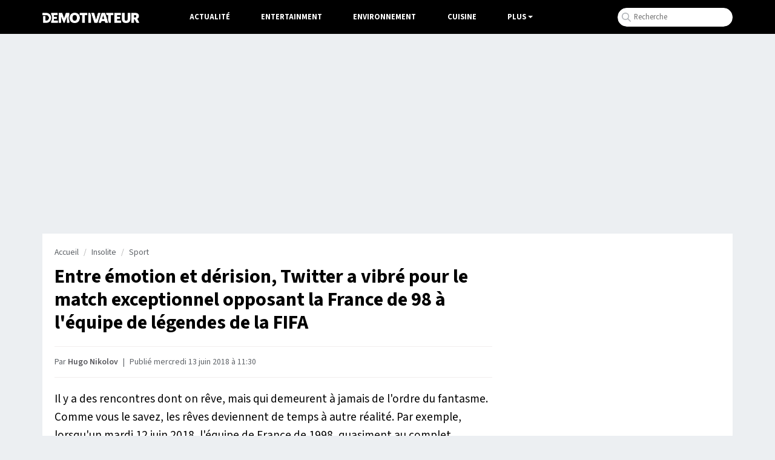

--- FILE ---
content_type: text/html; charset=UTF-8
request_url: https://www.demotivateur.fr/article/entre-emotion-et-derision-twitter-a-vibre-pour-le-match-exceptionnel-opposant-la-france-de-98-a-l-equipe-de-legendes-de-la-fifa-13708
body_size: 18661
content:
<!doctype html>
<html lang="fr">
  <head>
    <meta charset="utf-8">
    <meta name="viewport" content="width=device-width, initial-scale=1, shrink-to-fit=no">
    <meta name="robots" content="index, follow, max-image-preview:large, max-snippet:-1, max-video-preview:-1">
    <title>Entre émotion et dérision, Twitter a vibré pour le match exceptionnel opposant la France de 98 à l'équipe de légendes de la FIFA</title>
    <meta name="author" content="Demotivateur">
    <meta name="country" content="France">
    <meta name="description" content="Il y a des rencontres dont on rêve, mais qui demeurent à jamais de l'ordre du fantasme. Comme vous le savez, les rêves deviennent de temps à autre réalité....">
    <meta property="og:site_name" content="Demotivateur">
    <meta property="og:title" content="Entre émotion et dérision, Twitter a vibré pour le match exceptionnel opposant la France de 98 à l'équipe de légendes de la FIFA">
    <meta property="og:url" content="https://www.demotivateur.fr/article/entre-emotion-et-derision-twitter-a-vibre-pour-le-match-exceptionnel-opposant-la-france-de-98-a-l-equipe-de-legendes-de-la-fifa-13708">
    <meta property="og:description" content="Il y a des rencontres dont on rêve, mais qui demeurent à jamais de l'ordre du fantasme. Comme vous le savez, les rêves deviennent de temps à autre réalité....">
    <meta property="og:image" content="https://www.demotivateur.fr/images-buzz/cover/6609719535b20e249a0f90_cover-alt3.jpg">
    <meta property="og:locale" content="fr_FR" />
    <meta name="twitter:card" content="summary_large_image">
    <meta name="twitter:site" content="@demotivateur">
    <meta name="twitter:title" content="Entre émotion et dérision, Twitter a vibré pour le match exceptionnel opposant la France de 98 à l'équipe de légendes de la FIFA">
    <meta name="twitter:description" content="Il y a des rencontres dont on rêve, mais qui demeurent à jamais de l'ordre du fantasme. Comme vous le savez, les rêves deviennent de temps à autre réalité....">
    <meta name="twitter:image" content="https://www.demotivateur.fr/images-buzz/cover/6609719535b20e249a0f90_cover-alt3.jpg">
    <link rel="icon" type="image/ico" href="/img/favicon/favicon.ico">
    <link rel="icon" type="image/png" sizes="32x32" href="/img/favicon/favicon-32x32.png">
    <link rel="icon" type="image/png" sizes="16x16" href="/img/favicon/favicon-16x16.png">
    <link rel="apple-touch-icon" type="image/png" sizes="180x180" href="/img/apple-touch.png">
    <meta name="bsi" content="134559976793"/>
            <link rel="canonical" href="https://www.demotivateur.fr/article/entre-emotion-et-derision-twitter-a-vibre-pour-le-match-exceptionnel-opposant-la-france-de-98-a-l-equipe-de-legendes-de-la-fifa-13708">    <link type="application/rss+xml" href="https://www.demotivateur.fr/news.rss" title="Demotivateur - Dernières news" rel="alternate">
<!-- Fonts early (HTTP/2 friendly) -->
  <link rel="preload" as="font" href="/google_fonts/nwpStKy2OAdR1K-IwhWudF-R3w8aZejf5Hc.woff2" type="font/woff2" crossorigin>
<link rel="preconnect" href="https://static.fastcmp.com" crossorigin>
<link rel="preconnect" href="https://sdk.mrf.io" crossorigin>
  <script data-cfasync="false">
  window.FAST_CMP_OPTIONS = {
    publisherName: 'Demotivateur',
    domainUid: '2881e1e0-1a0e-5a2b-80bf-7016b63a1967',
    countryCode: 'FR',
    policyUrl: 'https://www.demotivateur.fr/politique-de-confidentialite',
    displaySynchronous: false,
    customOpener: false,
    bootstrap: { excludedIABVendors: [], excludedGoogleVendors: [] },
    translations: {
      fr: {
        buttons: {
          accept: 'Fermer et Accepter',
        }
      },
    },
    publisherLogo: function (dom) {
      return dom.createElement('svg', {
        fill: 'none',
        viewBox: '0 0 400 41.611',
        height: '24px',
        children: [
          dom.createElement('path', {
            fill: '#000',
            d: 'M.503.39C.227.668 0 2.93 0 5.417v4.521l9.228.233c10.375.261 12.581 1.015 15.494 5.302 4.558 6.707-1.943 17.103-9.986 15.968-1.638-.231-1.651-.29-1.984-9.293l-.336-9.061H3.02v28.188l9.061-.051c10.56-.06 13.491-.988 18.293-5.793 10.25-10.255 7.585-26.497-5.398-32.893C20.51.338 2.161-1.273.503.39m35.906.047c-1.29.532-.999 5.341.5 8.281 3.296 6.461 3.267 17.1-.065 23.632-.918 1.798-1.279 3.631-1.141 5.779l.203 3.146h28.188v-9.396l-8.222-.188-8.221-.189v-6.67h12.752V16.107H47.651V10.11l7.886-.189 7.886-.189V.336L50.336.214C43.138.147 36.871.247 36.409.437m30.338.41c-.179.465-.245 9.752-.147 20.637l.179 19.791h10.738l.335-10.979.336-10.979 4.26 10.447c6.571 16.117 7.284 16.14 13.657.437l4.494-11.073.204 11.073.204 11.074h10.738l.2-3.448c.127-2.182-.305-4.948-1.174-7.529-1.868-5.544-1.867-13.496.002-18.491.953-2.548 1.314-4.879 1.174-7.576l-.202-3.895-7.115-.19C96.106-.081 97.072-.97 92.755 11.074c-1.862 5.192-3.538 8.945-3.748 8.389-.209-.554-1.757-4.921-3.44-9.705S82.139.825 81.69.54c-1.442-.916-14.577-.646-14.943.307m58.303.252c-15.874 5.625-17.374 30.527-2.31 38.326 16.602 8.594 35.055-4.718 31.7-22.868-2.375-12.849-16.213-20.127-29.39-15.458m29.101-.664c-.253.253-.46 2.524-.46 5.046v4.586h10.043l.18 15.604.18 15.604H175.503l.18-15.575.181-15.575 4.853-.197 4.853-.196V.336l-15.48-.18c-8.514-.099-15.687.027-15.939.279m34.756.379c-.185.484-.257 9.785-.159 20.67l.178 19.791h12.081l.18-15.159c.179-15.054.167-15.196-1.678-20.47l-1.858-5.31-4.203-.2c-2.995-.143-4.301.052-4.541.678m13.22.055c-.534.644.972 6.011 5.791 20.638l6.512 19.768 6.04.171c7.836.222 6.674 1.923 13.677-20.035C241.636-2.068 241.588 0 234.637 0c-5.103 0-5.318.331-9.164 14.094-1.908 6.829-3.534 12.489-3.614 12.577-.08.089-1.739-5.498-3.686-12.416-1.994-7.082-4.008-12.944-4.609-13.416-1.46-1.146-10.48-1.122-11.437.03m41.911.641c-.528.831-2.668 7.097-4.757 13.926-2.089 6.829-4.72 15.245-5.849 18.702-2.38 7.294-2.307 7.447 3.594 7.462 5.213.015 5.708-.288 6.682-4.092l.853-3.325 6.38.19 6.38.191.702 2.686c1.112 4.254 1.284 4.361 7.035 4.361 6.337 0 7.092-.574 5.78-4.394-.502-1.459-3.085-9.751-5.742-18.425-2.656-8.675-5.259-16.451-5.784-17.282-1.459-2.31-13.806-2.31-15.274 0m19.106-.896c-.813.521-.791 1.164.152 4.478 1.255 4.412 1.833 4.951 5.328 4.965l2.517.01v10.131c0 16.255 2.1 21.638 8.302 21.277l3.443-.2.18-15.575.18-15.575 4.854-.197 4.853-.196V.336l-14.43-.165c-7.936-.091-14.856.109-15.379.443m33.81.219c-.182.473-.25 9.766-.152 20.651l.178 19.791h28.188v-9.396l-8.222-.188-8.221-.189V25.503h5.314c7.428 0 7.438-.006 7.438-5.105v-4.291h-12.752V10.11l7.886-.189 7.886-.189V.336L310.89.154c-10.582-.141-13.679.009-13.936.679m30.819.137c-.973 2.537.129 28.859 1.322 31.58 2.896 6.604 7.343 9.031 16.543 9.031 14.943 0 18.277-5.172 17.967-27.877L363.423.336h-11.41l-.335 14.319-.336 14.32-1.883 1.62c-2.265 1.949-5.116 2.081-7.271.338-1.557-1.259-1.59-1.534-1.92-15.939L339.933.336l-5.884-.195c-4.776-.157-5.957-.001-6.276.829m39.509-.526c-1.306.528-1.205 39.356.106 40.444.585.486 2.817.709 5.872.586l4.928-.199.335-7.047c.428-8.974 1.087-9.051 5.749-.671 4.767 8.567 4.217 8.142 10.243 7.913 6.638-.251 6.711-.713 1.571-9.926l-3.931-7.047 1.915-1.169c6.671-4.069 6.298-15.724-.654-20.409-3.643-2.455-21.899-4.183-26.134-2.475M139.078 11.923c3.234 3.234 3.961 10.753 1.508 15.595-3.185 6.286-11.555 6.162-14.45-.214-5.085-11.2 5.063-23.26 12.942-15.381m247.116-.801c3.411 3.411-1.328 8.921-6.313 7.339-1.363-.432-2.088-6.768-.91-7.946.891-.891 6.168-.447 7.223.607m-133.643 6.16a1983.4 1983.4 0 0 0 1.569 6.04c.376 1.421.197 1.51-3.035 1.51-4.011 0-3.869.478-1.952-6.543 1.828-6.693 1.94-6.726 3.418-1.007',
          }, 'http://www.w3.org/2000/svg'),
        ],
      }, 'http://www.w3.org/2000/svg')
    },
  };

  (function(){var e={617:function(e){window.FAST_CMP_T0=Date.now();window.FAST_CMP_QUEUE={};window.FAST_CMP_QUEUE_ID=0;function a(){var e=Array.prototype.slice.call(arguments);if(!e.length)return Object.values(window.FAST_CMP_QUEUE);else if("ping"===e[0]){if("function"===typeof e[2])e[2]({cmpLoaded:false,cmpStatus:"stub",apiVersion:"2.0",cmpId:parseInt("388",10)})}else window.FAST_CMP_QUEUE[window.FAST_CMP_QUEUE_ID++]=e}e.exports={name:"light",handler:a}}};var a={};function t(r){var n=a[r];if(void 0!==n)return n.exports;var i=a[r]={exports:{}};e[r](i,i.exports,t);return i.exports}var r={};!function(){var e=t(617);var a="__tcfapiLocator";var r=window;var n=r;var i;function o(){var e=r.document;var t=!!r.frames[a];if(!t)if(e.body){var n=e.createElement("iframe");n.style.cssText="display:none";n.name=a;e.body.appendChild(n)}else setTimeout(o,5);return!t}function s(e){var a="string"===typeof e.data;var t={};if(a)try{t=JSON.parse(e.data)}catch(e){}else t=e.data;var r="object"===typeof t?t.__tcfapiCall:null;if(r)window.__tcfapi(r.command,r.version,(function(t,n){var i={__tcfapiReturn:{returnValue:t,success:n,callId:r.callId}};if(e&&e.source&&e.source.postMessage)e.source.postMessage(a?JSON.stringify(i):i,"*")}),r.parameter)}while(n){try{if(n.frames[a]){i=n;break}}catch(e){}if(n===r.top)break;n=n.parent}if("custom"!==r.FAST_CMP_HANDLER)if(!i){o();r.__tcfapi=e.handler;r.FAST_CMP_HANDLER=e.name;r.addEventListener("message",s,false)}else{r.__tcfapi=e.handler;r.FAST_CMP_HANDLER=e.name}}()})();
</script>
<script data-cfasync="false">
(function(){var e=!1;function n(){if(e)return;e=!0;var n=document.createElement("script");n.src="https://static.fastcmp.com/fast-cmp-stub.js",n.async=!0,n.setAttribute("data-cfasync","false"),document.head.appendChild(n)}"loading"===document.readyState?document.addEventListener("DOMContentLoaded",n,{once:!0}):setTimeout(n,0),["pointerdown","keydown","touchstart","scroll","wheel"].forEach(function(e){window.addEventListener(e,n,{once:!0,passive:!0})}),setTimeout(n,2e3)})();
</script>



<!-- CSS: non-blocking load (swap), with noscript fallback -->
  <link rel="preload" href="/style/css.css?v232" as="style">
  <link rel="stylesheet" href="/style/css.css?v232">

<script type="08df6b2e6442b7a2dc69ba76-text/javascript">
/* /assets/js/defer-flashbid-on-scroll-or-touch.js */
(function deferFlashbid() {
  let done = false;
  const opts = { passive: true, once: true };

  function finish() {
    if (done) return;
    done = true;
    window.removeEventListener('scroll', onTrigger, opts);
    window.removeEventListener('touchstart', onTrigger, opts);

    // Queue config so the vendor picks it up immediately.
    window._hbdbrk = window._hbdbrk || [];
    window._hbdbrk.push(['_vars', {
  page_type: 'article',
  custom1: 'Hugo Nikolov',
  custom2: ''
    }]);

    const s = document.createElement('script');
    s.src = 'https://www.flashb.id/boot/501a584f-bb33-5b7e-96f6-a40f14ce891e.js';
    s.async = true;
    document.head.appendChild(s);
    // 2. Load the second script (viously.com)
    const s2 = document.createElement('script');
    s2.id = 'xieg6Sie';
    s2.src = 'https://cdn.viously.com/js/sdk/boot.js';
    s2.async = true;
    document.head.appendChild(s2);
  }

  function onTrigger() { finish(); }

  window.addEventListener('scroll', onTrigger, opts);
  window.addEventListener('touchstart', onTrigger, opts);
})();
</script>
<script type="08df6b2e6442b7a2dc69ba76-text/javascript">
function displayMenu(t){document.getElementById("navbarNav").classList.toggle("show")}function displayMenu2(t){document.getElementById("testi").classList.toggle("show")}
</script>
<style>
div[data-actirise-slot=aside-bottom-desktop]{display:none}div[data-actirise-slot=aside-desktop],div[data-actirise-slot=top-content]{display:none;margin:10px auto}@media screen and (max-width:480px){div[data-actirise-slot=top-content].device-mobile{display:flex!important;width:100%;min-height:620px}}@media screen and (min-width:481px) and (max-width:769px){div[data-actirise-slot=aside-desktop].device-tablet,div[data-actirise-slot=top-content].device-tablet{display:flex!important;width:100%;min-height:620px}}div[data-actirise-slot=top-page]{display:none;margin:0 auto}@media screen and (min-width:770px){div[data-actirise-slot=aside-desktop].device-desktop,div[data-actirise-slot=aside-bottom-desktop].device-desktop{display:flex!important;width:100%;min-height:620px}div[data-actirise-slot=top-page].device-desktop{display:flex!important;width:100%;min-height:250px;margin-bottom:40px}}
</style>
<!-- Google tag (gtag.js) -->
<script async src="https://www.googletagmanager.com/gtag/js?id=G-3X1MS8SQM8" type="08df6b2e6442b7a2dc69ba76-text/javascript"></script>
<script type="08df6b2e6442b7a2dc69ba76-text/javascript">
  window.dataLayer = window.dataLayer || [];
  function gtag(){ dataLayer.push(arguments); }
  gtag('js', new Date());
  gtag('config', 'G-3X1MS8SQM8');
</script>

<script type="application/ld+json">
    {
      "@context": "https://schema.org",
      "@type": "WebSite",
      "name": "Demotivateur : actualité, divertissement...",
      "url": "https://www.demotivateur.fr",
      "image": "https://www.demotivateur.fr/img/logodemoshema.jpg",
                        "publisher": {
                "@type": "Organization",
                "name": "Demotivateur"
            },
      "sameAs": [
        "https://www.facebook.com/demotivateur",
        "https://www.instagram.com/demotivateur",
        "https://www.linkedin.com/company/demotivateur",
        "https://x.com/Demotivateur"
      ]
    }
</script>
</head>
<body>
    <nav class="navbar fixed-top navbar-expand-lg navbar-dark bg-light">
    <div class="container d-flex justify-content-between">
      <button class="navbar-toggler" type="button" onclick="if (!window.__cfRLUnblockHandlers) return false; displayMenu(event)" aria-label="Hamburger Menu" data-cf-modified-08df6b2e6442b7a2dc69ba76-="">
        <span class="navbar-toggler-icon"></span>
      </button>
      <a class="navbar-brand" href="/"><img width="160" height="17" src="/img/demo_logo.png" alt="Demotivateur"><span class="header-main-logo-name">Demotivateur</span></a>
      <div class="collapse navbar-collapse" id="navbarNav">
        <ul class="navbar-nav nav-center">
          <li class="nav-item ">
            <a class="nav-link" href="/actualite">Actualité</a>
          </li>
          <li class="nav-item ">
            <a class="nav-link" href="/entertainment">Entertainment</a>
          </li>
          <li class="nav-item ">
            <a class="nav-link" href="/environnement">Environnement</a>
          </li>
          <li class="nav-item">
            <a class="nav-link" href="/food">Cuisine</a>
          </li>
            <li class="nav-item dropdown">
              <span class="nav-link dropdown-toggle" onclick="if (!window.__cfRLUnblockHandlers) return false; displayMenu2(event)" style="color:#fff;cursor:pointer;" data-cf-modified-08df6b2e6442b7a2dc69ba76-="">Plus</span>
             <ul class="dropdown-menu multi-column columns-2" id="testi">
              <div class="container" style="max-width:800px;padding-bottom: 20px;">
              	<div class="titre-menu" style="color:#000;">Thématiques</div>
                <div class="row">
                  <div class="col-sm-4">
                    <ul class="multi-column-dropdown bright">
                      <li><a href="/animaux">Animaux</a></li>
                      <li><a href="/astrologie">Astrologie</a></li>
                      <li><a href="/maison">Maison - Décoration</a></li>
                      <li><a href="/bons-plans">Bons Plans</a></li>
                      <li><a href="/art-photographie">Art & Photographie</a></li>
                      <li><a href="/insolite">Insolite</a></li>
                    </ul>
                  </div>
                  <div class="col-sm-4">
                    <ul class="multi-column-dropdown bright">
                      <li><a href="/cadeau">Idées cadeaux</a></li>
                      <li><a href="/lifestyle">Lifestyle</a></li>
                      <li><a href="/quiz">Quiz</a></li>
                      <li><a href="/sante">Santé</a></li>
                      <li><a href="/sciences">Sciences</a></li>
                      <li><a href="/sport">Sport</a></li>
                    </ul>
                  </div>
                  <div class="col-sm-4">
                    <ul class="multi-column-dropdown">
                      <li><a href="/high-tech">High-Tech</a></li>
                      <li><a href="/top">Top articles</a></li>
                      <li><a href="/vie-pratique">Vie Pratique</a></li>
                      <li><a href="/voyage">Voyage</a></li>
                    </ul>
                  </div>
                </div>
              </div>
              </ul>
            </li>
        </ul>
<ul class="navbar-nav ml-auto">
          <li class="nav-item">
            <div class="input-group">
              <form class="search-container" autocomplete="off" action="/recherche.php" method="POST" id="rec">
              <input type="text" name="s" class="form-control rechercheDemo" placeholder="Recherche" maxlength="100" id="recloc">
              <input type="hidden" name="tokken" value="2c7d9ae7ac66cee7a8ebbbccda965cea">
              </form>
              <script type="08df6b2e6442b7a2dc69ba76-text/javascript">const form=document.getElementById("rec");form.addEventListener("submit",function(b){function a(b){b.preventDefault(),console.log("Form submitted"),form.removeEventListener("submit",a),form.addEventListener("submit",a=>a.preventDefault())}form.addEventListener("submit",a)})</script>
            </div>
          </li>
        </ul>
      </div>
    </div>
    </nav><script type="application/ld+json">
{
  "@context": "http://schema.org",
  "@type": "NewsArticle",
  "mainEntityOfPage": {
    "@type": "WebPage",
    "@id": "https://www.demotivateur.fr/article/entre-emotion-et-derision-twitter-a-vibre-pour-le-match-exceptionnel-opposant-la-france-de-98-a-l-equipe-de-legendes-de-la-fifa-13708"
  },
  "headline": "Entre \u00e9motion et d\u00e9rision, Twitter a vibr\u00e9 pour le match exceptionnel opposant la France de 98 \u00e0 l'\u00e9quipe de l\u00e9gendes de la FIFA",
  "articleBody": "Il y a des rencontres dont on r\u00eave, mais qui demeurent \u00e0 jamais de l'ordre du fantasme. Comme vous le savez, les r\u00eaves deviennent de temps \u00e0 autre r\u00e9alit\u00e9. Par exemple, lorsqu'un mardi 12 juin 2018, l'\u00e9quipe de France de 1998, quasiment au complet, rechausse les crampons pour affronter une \u00e9quipe compos\u00e9e des meilleurs joueurs de la FIFA de cette m\u00eame ann\u00e9e, et de rien de moins que le sprinteur \u00e9m\u00e9rite Usain Bolt. Et m\u00eame avec une quarantaine d'ann\u00e9es bien tass\u00e9e pour la majorit\u00e9 des joueurs, les Bleus de l'\u00e9poque nous ont faits encore une fois r\u00eaver, en remportant le match trois buts \u00e0 deux. Henry, Zidane, Barthez, qui est mont\u00e9 en attaque, Lizarazu et leurs comparses ont \u00e9bloui l'U Arena de Nanterre, et l'ensemble de la Twittosph\u00e8re qui s'est r\u00e9gal\u00e9e hier soir, constatant que l'\u00e2ge n'est pas toujours un frein au talent. Entre humour et nostalgie, entre folie et admiration, voici les meilleures r\u00e9actions partag\u00e9es hier sur le r\u00e9seau \u00e0 l'oiseau bleu\u2009 ! \u00a0\r\n\r\n\r\nLizarazu, match caritatif ou non, il s'en bat les couilles, il te l\u00e2che un tacle d'encule #France98vsFIFA98\r\n\u2014 C\u00e9dric (@Cal_736) 12 juin 2018\r\n\r\n\r\n\r\n\r\n\r\npour ceux qui veulent un fond d\u2019\u00e9cran ? #France98vsFIFA98 pic.twitter.com\/Au3kH9oecW\r\n\u2014 Enzinto (@enzinto_) 12 juin 2018\r\n\r\n\r\n\r\n\r\n\r\nVous aviez quel \u00e2ge en 98? Amel Bent : \u00ab\u00a0Euuuuh 2004 j\u2019ai 13 ans\u00a0\u00bb  #France98vsFIFA98 pic.twitter.com\/yhFQQhdRMQ\r\n\u2014 YabChouchou (@GK97425) 12 juin 2018\r\n\r\n\r\n\r\n\r\n\r\nBarthez attaquant, Usain Bolt sur le terrain, dans 5 minutes il y avoir des dinosaures et des autruches comme dans PES 6#France98vsFIFA98\r\n\u2014 Am's Mah (@AlgolLyo) 12 juin 2018\r\n\r\n\r\n\r\n\r\n\r\nZizou repasse devant Giroud avec 32 buts en \u00e9quipe de France aha dans tes dents Giroud #France98vsFIFA98\r\n\u2014 mx (@maximegtet) 12 juin 2018\r\n\r\n\r\n\r\n\r\n\r\nTout le monde est en mode d\u00e9tente sauf Usain Bolt. On dirait qu'il passe une d\u00e9tection pour int\u00e9grer le centre de formation du Havre #France98VSFifa98\r\n\u2014 Thomas Doridam (@ThomasDoridam) 12 juin 2018\r\n\r\n\r\n\r\n\r\n\r\nEst-ce qu'on pourrait remettre Dugarry sur le terrain, s'il vous pla\u00eet ? Histoire qu'il ne puisse plus commenter.#France98vsFIFA98\r\n\u2014 SO FOOT (@sofoot) 12 juin 2018\r\n\r\n\r\n\r\n\r\n\r\nDugarry \u00e9mu apr\u00e8s #France98vsFIFA98 : \u00abJ'ai fait une Duga, je me suis bless\u00e9. Zizou a fait une Zizou, il marqu\u00e9 un coup franc. Et Bernard Lama a fait une Benard Lama, il a fait une boulette\u00bb  Le coup franc magique de Zizou ici https:\/\/t.co\/EkW0Qu3McP#RMClive pic.twitter.com\/Mit9LqwYX7\r\n\u2014 BFM Sport (@BFMSportTV) 12 juin 2018\r\n\r\n\r\n\r\n\r\n\r\nImaginez le mec qui sort du coma et qui met TF1 ce soir il doit rien comprendre #France98vsFIFA98\r\n\u2014 Pauline B (@p_brnt) 12 juin 2018\r\n\r\n\r\n\r\n\r\n\r\nCommentaires de Leboeuf sur Dugarry \u00ab\u00a0y\u2019a plus la vitesse, y\u2019a plus les cheveux, y\u2019a plus le saut, y\u2019a plus grand chose en fait\u00a0\u00bb #France98VSFifa98\r\n\u2014 Thomas. (@Thomass_Lmtr) 12 juin 2018\r\n\r\n\r\n\r\n\r\n\r\n#France98vsFIFA98 Zin\u00e9dine Zidane n\u2019a pas perdu grand chose pic.twitter.com\/bFzLjF6CB2\r\n\u2014 Parlons Football (@ParlonsFball) 12 juin 2018\r\n\r\n\r\n\r\n\r\n\r\nLe plaisir de gamin de Barthez de jouer sur le champ, les larmes de Lizarazu, les vannes de Dugarry, c'est une boule de bonheur et d'ondes positives ce match #France98vsFIFA98\r\n\u2014 Xavier Regnier (@XavRegnier) 12 juin 2018\r\n\r\n\r\n\r\n\r\n\r\nIl me manque, lui, dans les tribunes #France98vsFIFA98 pic.twitter.com\/z3hRqdjuRL\r\n\u2014 TANGUETTE (@TANGUETTE1) 12 juin 2018\r\n\r\n\r\n\r\n\r\n\r\n- Zizou Vous terroriser les gardien oklm \u00e0 45 ans une r\u00e9action ? - C'est bieng #France98vsFIFA98 pic.twitter.com\/ARRQZBzVCU\r\n\u2014 Sean Igue (@seanyoff) 12 juin 2018\r\n\r\n\r\n\r\n\r\n\r\nFantastique r\u00e9action de Zinedine Zidane sur le coup franc de Zinedine Zidane lui-m\u00eame.#France98vsFIFA98 pic.twitter.com\/CQJZJADa4h\r\n\u2014 Vahirua (@Vahirua19) 12 juin 2018\r\n\r\n\r\n\r\n\r\n\r\nLe niveau de l\u2019\u00e9quipe de France lors de ce dernier match avant la Coupe du Monde m\u2019inqui\u00e8te \u00e9norm\u00e9ment #France98VSFifa98\r\n\u2014 Arnaud Tsamere (@tsamere) 12 juin 2018\r\n\r\n\r\n\r\n\r\n\r\nJ'ai pas les mots. Juste merci Zizou. (copyright @arnaudbml \/ @UArena ) #France98vsFIFA98 #zidane #france98 pic.twitter.com\/YwJuNqSK8U\r\n\u2014 YABML (@arnaudbml) 12 juin 2018\r\n\r\n\r\n\r\n\r\n\r\n- Tu vois, c'est comme \u00e7a qu'on tire un coup frang. #France98vsFIFA98 pic.twitter.com\/mHIqocvjzX\r\n\u2014 Winamax Sport (@WinamaxSport) 12 juin 2018\r\n\r\n\r\n\r\n\r\n\r\n#France98vsFIFA98 Bixente Lizarazu tr\u00e8s \u00e9mu au coup de sifflet final de ce match hommage pic.twitter.com\/rQT9gs1A3N\r\n\u2014 Parlons Football (@ParlonsFball) 12 juin 2018\r\n\r\n\r\n\r\n\r\n\r\nWait... Y a le colonel Sanders de KFC \u00e0 #France98vsFIFA98 pic.twitter.com\/2LTVfcxaeg\r\n\u2014 Louis vs le monde (@Gr1ng078) 12 juin 2018\r\n\r\n\r\n\r\n\r\n\r\nQuand Thierry Henry commente et annonce le but de Zin\u00e9dine Zidane en direct #France98VSFifa98 pic.twitter.com\/NBKHOPVBNN\r\n\u2014 Paul (@au_taquet) 12 juin 2018\r\n\r\n\r\n\r\n\r\n\r\n1998 meilleur joueur au monde :- Zinedine Zidane 2006 meilleur joueur au monde:-Zinedine Zidane 2018 meilleur joueur au monde:- Zinedine Zidane#France98vsFIFA98\r\n\u2014 (@kemit75) 12 juin 2018\r\n\r\n\r\n\r\n\r\n\r\nImagine 2 secondes : t'as 25 ans, tu gagnes la coupe du monde, tu rends fier tout un peuple et 20 ans apr\u00e8s on te rappelle pour faire un match \u00e0 l'ancienne avec tous tes potes. C'est tellement beau\u2009! #france98vsfifa98\r\n\u2014 john (@John_Depay) 12 juin 2018\r\n\r\n\r\n\r\n\r\n\r\nOn aura vu 1 dernier but de Zizou, les fameux dribbles d\u2019Henry, les d\u00e9coupages de Lizarazu, Barthez et son sourire contagieux et Aim\u00e9 Jacquet aux commandes ...Apr\u00e8s \u00e7a on peut mourir tranquille qu\u2019il disait #France98vsFIFA98\r\n\u2014 Lcllt (@lucas_couellant) 12 juin 2018\r\n\r\n\r\n\r\n\r\n\r\nEuro 2004 vs 2018M\u00eame coup FrancM\u00eame tireur M\u00eame gardien M\u00eame c\u00f4t\u00e9 M\u00eame sc\u00e9narioCette homme est d\u00e9finitivement un g\u00e9nie #Zizou #France98vsFIFA98\r\n\u2014 Alexandre Perry (@aperrycube) 12 juin 2018\r\n\r\n",
  "author": {
    "@type": "Person",
    "name": "Hugo Nikolov",
    "url": "https://www.demotivateur.fr/redaction/hugo-n"
        ,"sameAs": ["https://www.linkedin.com/in/hugo-nikolov-644019141"]
      },
  "publisher": {
    "@type": "Organization",
    "name": "Demotivateur",
    "logo": {
      "@type": "ImageObject",
      "url": "https://www.demotivateur.fr/img/logoshema.jpg"
    }
  },
  "image": {
    "@type": "ImageObject",
    "url": "https://www.demotivateur.fr/images-buzz/cover/6609719535b20e249a0f90_cover-alt3.jpg",
    "width": "800",
    "height": "420"
  },"datePublished": "2018-06-13T11:30:56+01:00"}
</script>

<div data-actirise-slot="top-page" class="device-desktop ads" style="min-height: 250px;"></div>
<style>
.cadeau{width:290px;padding:10px;text-align:center;background-color:#35c78d;color:#fff;font-weight:600;cursor:pointer;font-size:1rem;border-radius:22px;margin-top:10px;margin-bottom:60px}a.link_cadeau{color:#fff;text-decoration:none;color:#fff!important}
.recette_btn {
    width: 290px;
    padding: 10px;
    text-align: center;
    background-color: #e0625c;
    color: #fff;
    font-weight: 600;
    cursor: pointer;
    font-size: 1rem;
    border-radius: 22px;
    margin-top: 10px;
    margin-bottom: 60px;
}
a.link_recette_btn {
    color: #fff;
    text-decoration: none;
    color: #fff !important;
}
</style>
<div class="container d-flex justify-content-between contenu-article">
<div class="container main-content">
  <div class="row main article">
    <div class="col-lg-8">
<nav aria-label="breadcrumb"><ol class="breadcrumb"><li class="breadcrumb-item"><a title="Demotivateur" href="https://www.demotivateur.fr/">Accueil</a></li><li class="breadcrumb-item"><a href="https://www.demotivateur.fr/insolite">Insolite</a></li><li class="breadcrumb-item"><a href="https://www.demotivateur.fr/sport">Sport</a></li></ol></nav>
<h1>Entre émotion et dérision, Twitter a vibré pour le match exceptionnel opposant la France de 98 à l'équipe de légendes de la FIFA</h1>

<p class="article-meta">Par <a rel="author" href="/redaction/hugo-n" class="linkbio">Hugo Nikolov</a>
  <span class="dot">|</span>
            <time datetime="2018-06-13T11:30:56+01:00">
    Publié mercredi 13 juin 2018 à 11:30  </time>
</p>
      <div id="wrap" class="contenu-article article-body ">
        <style>
.relative_vds{margin-top: 40px;margin-bottom: 30px;margin-left: -20px;margin-right: -15px;
background-color: rgb(241 245 251);
padding-left: 20px;padding-right: 15px;padding-bottom: 15px;min-height: 300px;}
</style>
<div data-actirise-slot="top-content" class="device-mobile device-tablet ads"></div>
<script type="08df6b2e6442b7a2dc69ba76-text/javascript">
var ads = document.createElement("div");
ads.classList.add('relative_vds');
ads.innerHTML = '<div class="viou" style="font-size:0.8rem;text-align:center;color:#71737E;line-height:34px;margin-top:20px;">La suite après cette vidéo</div><div class="vsly-player" data-template="PVXmg9E5lwNZu" style="background:#ddd;padding-top:56.25%;font-size:0;position:relative;overflow:hidden;width:100%;margin-bottom:20px;"></div>';
</script>
<p>Il y a des rencontres dont on r&ecirc;ve, mais qui demeurent &agrave; jamais de l'ordre du fantasme. Comme vous le savez, les r&ecirc;ves deviennent de temps &agrave; autre r&eacute;alit&eacute;. Par exemple, lorsqu'un mardi 12 juin 2018, l'&eacute;quipe de France de 1998, quasiment au complet, rechausse les crampons pour affronter une &eacute;quipe compos&eacute;e des meilleurs joueurs de la FIFA de cette m&ecirc;me ann&eacute;e, et de rien de moins que le sprinteur &eacute;m&eacute;rite Usain Bolt.<br /><br /> Et m&ecirc;me avec une quarantaine d'ann&eacute;es bien tass&eacute;e pour la majorit&eacute; des joueurs, les Bleus de l'&eacute;poque nous ont faits encore une fois r&ecirc;ver, en remportant le match trois buts &agrave; deux. Henry, Zidane, Barthez, qui est mont&eacute; en attaque, Lizarazu et leurs comparses ont &eacute;bloui l'U Arena de Nanterre, et l'ensemble de la Twittosph&egrave;re qui s'est r&eacute;gal&eacute;e hier soir, constatant que l'&acirc;ge n'est pas toujours un frein au talent. <br /><br /><strong>Entre humour et nostalgie, entre folie et admiration, voici les meilleures r&eacute;actions partag&eacute;es hier sur le r&eacute;seau &agrave; l'oiseau bleu&thinsp; ! &nbsp;</strong></p>
<center>
<blockquote class="twitter-tweet" data-lang="fr">
<p lang="fr" dir="ltr">Lizarazu, match caritatif ou non, il s'en bat les couilles, il te l&acirc;che un tacle d'encule <a href="https://twitter.com/hashtag/France98vsFIFA98?src=hash&amp;ref_src=twsrc%5Etfw">#France98vsFIFA98</a></p>
&mdash; C&eacute;dric (@Cal_736) <a href="https://twitter.com/Cal_736/status/1006643884011802625?ref_src=twsrc%5Etfw">12 juin 2018</a></blockquote>
<blockquote class="twitter-tweet" data-lang="fr"></blockquote>
<blockquote class="twitter-tweet" data-lang="fr"></blockquote>
<script charset="utf-8" src="https://platform.twitter.com/widgets.js" type="08df6b2e6442b7a2dc69ba76-text/javascript"></script>
</center><center>
<blockquote class="twitter-tweet" data-lang="fr">
<p lang="fr" dir="ltr">pour ceux qui veulent un fond d&rsquo;&eacute;cran ? <a href="https://twitter.com/hashtag/France98vsFIFA98?src=hash&amp;ref_src=twsrc%5Etfw">#France98vsFIFA98</a> <a href="https://t.co/Au3kH9oecW">pic.twitter.com/Au3kH9oecW</a></p>
&mdash; Enzinto (@enzinto_) <a href="https://twitter.com/enzinto_/status/1006648755393875973?ref_src=twsrc%5Etfw">12 juin 2018</a></blockquote>
<blockquote class="twitter-tweet" data-lang="fr"></blockquote>
<blockquote class="twitter-tweet" data-lang="fr"></blockquote>
<script charset="utf-8" src="https://platform.twitter.com/widgets.js" type="08df6b2e6442b7a2dc69ba76-text/javascript"></script>
</center><center>
<blockquote class="twitter-tweet" data-lang="fr">
<p lang="fr" dir="ltr">Vous aviez quel &acirc;ge en 98? <br />Amel Bent : &laquo;&nbsp;Euuuuh 2004 j&rsquo;ai 13 ans&nbsp;&raquo; <br /> <a href="https://twitter.com/hashtag/France98vsFIFA98?src=hash&amp;ref_src=twsrc%5Etfw">#France98vsFIFA98</a> <a href="https://t.co/yhFQQhdRMQ">pic.twitter.com/yhFQQhdRMQ</a></p>
&mdash; YabChouchou (@GK97425) <a href="https://twitter.com/GK97425/status/1006630394182225920?ref_src=twsrc%5Etfw">12 juin 2018</a></blockquote>
<blockquote class="twitter-tweet" data-lang="fr"></blockquote>
<blockquote class="twitter-tweet" data-lang="fr"></blockquote>
<script charset="utf-8" src="https://platform.twitter.com/widgets.js" type="08df6b2e6442b7a2dc69ba76-text/javascript"></script>
</center><center>
<blockquote class="twitter-tweet" data-lang="fr">
<p lang="fr" dir="ltr">Barthez attaquant, Usain Bolt sur le terrain, dans 5 minutes il y avoir des dinosaures et des autruches comme dans PES 6<a href="https://twitter.com/hashtag/France98vsFIFA98?src=hash&amp;ref_src=twsrc%5Etfw">#France98vsFIFA98</a></p>
&mdash; Am's Mah (@AlgolLyo) <a href="https://twitter.com/AlgolLyo/status/1006639466272915456?ref_src=twsrc%5Etfw">12 juin 2018</a></blockquote>
<blockquote class="twitter-tweet" data-lang="fr"></blockquote>
<blockquote class="twitter-tweet" data-lang="fr"></blockquote>
<script charset="utf-8" src="https://platform.twitter.com/widgets.js" type="08df6b2e6442b7a2dc69ba76-text/javascript"></script>
</center><center>
<blockquote class="twitter-tweet" data-lang="fr">
<p lang="fr" dir="ltr">Zizou repasse devant Giroud avec 32 buts en &eacute;quipe de France aha dans tes dents Giroud <a href="https://twitter.com/hashtag/France98vsFIFA98?src=hash&amp;ref_src=twsrc%5Etfw">#France98vsFIFA98</a></p>
&mdash; mx (@maximegtet) <a href="https://twitter.com/maximegtet/status/1006641220410597377?ref_src=twsrc%5Etfw">12 juin 2018</a></blockquote>
<blockquote class="twitter-tweet" data-lang="fr"></blockquote>
<blockquote class="twitter-tweet" data-lang="fr"></blockquote>
<script charset="utf-8" src="https://platform.twitter.com/widgets.js" type="08df6b2e6442b7a2dc69ba76-text/javascript"></script>
</center><center>
<blockquote class="twitter-tweet" data-lang="fr">
<p lang="fr" dir="ltr">Tout le monde est en mode d&eacute;tente sauf Usain Bolt. On dirait qu'il passe une d&eacute;tection pour int&eacute;grer le centre de formation du Havre <a href="https://twitter.com/hashtag/France98VSFifa98?src=hash&amp;ref_src=twsrc%5Etfw">#France98VSFifa98</a></p>
&mdash; Thomas Doridam (@ThomasDoridam) <a href="https://twitter.com/ThomasDoridam/status/1006637781081260034?ref_src=twsrc%5Etfw">12 juin 2018</a></blockquote>
<blockquote class="twitter-tweet" data-lang="fr"></blockquote>
<blockquote class="twitter-tweet" data-lang="fr"></blockquote>
<script charset="utf-8" src="https://platform.twitter.com/widgets.js" type="08df6b2e6442b7a2dc69ba76-text/javascript"></script>
</center><center>
<blockquote class="twitter-tweet" data-lang="fr">
<p lang="fr" dir="ltr">Est-ce qu'on pourrait remettre Dugarry sur le terrain, s'il vous pla&icirc;t ? Histoire qu'il ne puisse plus commenter.<a href="https://twitter.com/hashtag/France98vsFIFA98?src=hash&amp;ref_src=twsrc%5Etfw">#France98vsFIFA98</a></p>
&mdash; SO FOOT (@sofoot) <a href="https://twitter.com/sofoot/status/1006643819553714176?ref_src=twsrc%5Etfw">12 juin 2018</a></blockquote>
<blockquote class="twitter-tweet" data-lang="fr"></blockquote>
<blockquote class="twitter-tweet" data-lang="fr"></blockquote>
<script charset="utf-8" src="https://platform.twitter.com/widgets.js" type="08df6b2e6442b7a2dc69ba76-text/javascript"></script>
</center><center>
<blockquote class="twitter-tweet" data-lang="fr">
<p lang="fr" dir="ltr">Dugarry &eacute;mu apr&egrave;s <a href="https://twitter.com/hashtag/France98vsFIFA98?src=hash&amp;ref_src=twsrc%5Etfw">#France98vsFIFA98</a> : &laquo;J'ai fait une Duga, je me suis bless&eacute;. Zizou a fait une Zizou, il marqu&eacute; un coup franc. Et Bernard Lama a fait une Benard Lama, il a fait une boulette&raquo; <br /><br /> Le coup franc magique de Zizou ici <a href="https://t.co/EkW0Qu3McP">https://t.co/EkW0Qu3McP</a><a href="https://twitter.com/hashtag/RMClive?src=hash&amp;ref_src=twsrc%5Etfw">#RMClive</a> <a href="https://t.co/Mit9LqwYX7">pic.twitter.com/Mit9LqwYX7</a></p>
&mdash; BFM Sport (@BFMSportTV) <a href="https://twitter.com/BFMSportTV/status/1006667075992121344?ref_src=twsrc%5Etfw">12 juin 2018</a></blockquote>
<blockquote class="twitter-tweet" data-lang="fr"></blockquote>
<blockquote class="twitter-tweet" data-lang="fr"></blockquote>
<script charset="utf-8" src="https://platform.twitter.com/widgets.js" type="08df6b2e6442b7a2dc69ba76-text/javascript"></script>
</center><center>
<blockquote class="twitter-tweet" data-lang="fr">
<p lang="fr" dir="ltr">Imaginez le mec qui sort du coma et qui met TF1 ce soir il doit rien comprendre <a href="https://twitter.com/hashtag/France98vsFIFA98?src=hash&amp;ref_src=twsrc%5Etfw">#France98vsFIFA98</a></p>
&mdash; Pauline B (@p_brnt) <a href="https://twitter.com/p_brnt/status/1006641828098174976?ref_src=twsrc%5Etfw">12 juin 2018</a></blockquote>
<blockquote class="twitter-tweet" data-lang="fr"></blockquote>
<blockquote class="twitter-tweet" data-lang="fr"></blockquote>
<script charset="utf-8" src="https://platform.twitter.com/widgets.js" type="08df6b2e6442b7a2dc69ba76-text/javascript"></script>
</center><center>
<blockquote class="twitter-tweet" data-lang="fr">
<p lang="fr" dir="ltr">Commentaires de Leboeuf sur Dugarry &laquo;&nbsp;y&rsquo;a plus la vitesse, y&rsquo;a plus les cheveux, y&rsquo;a plus le saut, y&rsquo;a plus grand chose en fait&nbsp;&raquo; <a href="https://twitter.com/hashtag/France98VSFifa98?src=hash&amp;ref_src=twsrc%5Etfw">#France98VSFifa98</a></p>
&mdash; Thomas. (@Thomass_Lmtr) <a href="https://twitter.com/Thomass_Lmtr/status/1006626578602844167?ref_src=twsrc%5Etfw">12 juin 2018</a></blockquote>
<blockquote class="twitter-tweet" data-lang="fr"></blockquote>
<blockquote class="twitter-tweet" data-lang="fr"></blockquote>
<script charset="utf-8" src="https://platform.twitter.com/widgets.js" type="08df6b2e6442b7a2dc69ba76-text/javascript"></script>
</center><center>
<blockquote class="twitter-tweet" data-lang="fr">
<p lang="fr" dir="ltr"><a href="https://twitter.com/hashtag/France98vsFIFA98?src=hash&amp;ref_src=twsrc%5Etfw">#France98vsFIFA98</a> Zin&eacute;dine Zidane n&rsquo;a pas perdu grand chose <a href="https://t.co/bFzLjF6CB2">pic.twitter.com/bFzLjF6CB2</a></p>
&mdash; Parlons Football (@ParlonsFball) <a href="https://twitter.com/ParlonsFball/status/1006639902367342592?ref_src=twsrc%5Etfw">12 juin 2018</a></blockquote>
<blockquote class="twitter-tweet" data-lang="fr"></blockquote>
<blockquote class="twitter-tweet" data-lang="fr"></blockquote>
<script charset="utf-8" src="https://platform.twitter.com/widgets.js" type="08df6b2e6442b7a2dc69ba76-text/javascript"></script>
</center><center>
<blockquote class="twitter-tweet" data-lang="fr">
<p lang="fr" dir="ltr">Le plaisir de gamin de Barthez de jouer sur le champ, les larmes de Lizarazu, les vannes de Dugarry, c'est une boule de bonheur et d'ondes positives ce match <a href="https://twitter.com/hashtag/France98vsFIFA98?src=hash&amp;ref_src=twsrc%5Etfw">#France98vsFIFA98</a></p>
&mdash; Xavier Regnier (@XavRegnier) <a href="https://twitter.com/XavRegnier/status/1006647684546138112?ref_src=twsrc%5Etfw">12 juin 2018</a></blockquote>
<blockquote class="twitter-tweet" data-lang="fr"></blockquote>
<blockquote class="twitter-tweet" data-lang="fr"></blockquote>
<script charset="utf-8" src="https://platform.twitter.com/widgets.js" type="08df6b2e6442b7a2dc69ba76-text/javascript"></script>
</center><center>
<blockquote class="twitter-tweet" data-lang="fr">
<p lang="fr" dir="ltr">Il me manque, lui, dans les tribunes <a href="https://twitter.com/hashtag/France98vsFIFA98?src=hash&amp;ref_src=twsrc%5Etfw">#France98vsFIFA98</a> <a href="https://t.co/z3hRqdjuRL">pic.twitter.com/z3hRqdjuRL</a></p>
&mdash; TANGUETTE (@TANGUETTE1) <a href="https://twitter.com/TANGUETTE1/status/1006641404406386688?ref_src=twsrc%5Etfw">12 juin 2018</a></blockquote>
<blockquote class="twitter-tweet" data-lang="fr"></blockquote>
<blockquote class="twitter-tweet" data-lang="fr"></blockquote>
<script charset="utf-8" src="https://platform.twitter.com/widgets.js" type="08df6b2e6442b7a2dc69ba76-text/javascript"></script>
</center><center>
<blockquote class="twitter-tweet" data-lang="fr">
<p lang="fr" dir="ltr">- Zizou Vous terroriser les gardien oklm &agrave; 45 ans une r&eacute;action ? <br /><br />- C'est bieng <a href="https://twitter.com/hashtag/France98vsFIFA98?src=hash&amp;ref_src=twsrc%5Etfw">#France98vsFIFA98</a> <a href="https://t.co/ARRQZBzVCU">pic.twitter.com/ARRQZBzVCU</a></p>
&mdash; Sean Igue (@seanyoff) <a href="https://twitter.com/seanyoff/status/1006640468774539264?ref_src=twsrc%5Etfw">12 juin 2018</a></blockquote>
<blockquote class="twitter-tweet" data-lang="fr"></blockquote>
<blockquote class="twitter-tweet" data-lang="fr"></blockquote>
<script charset="utf-8" src="https://platform.twitter.com/widgets.js" type="08df6b2e6442b7a2dc69ba76-text/javascript"></script>
</center><center>
<blockquote class="twitter-tweet" data-lang="fr">
<p lang="fr" dir="ltr">Fantastique r&eacute;action de Zinedine Zidane sur le coup franc de Zinedine Zidane lui-m&ecirc;me.<a href="https://twitter.com/hashtag/France98vsFIFA98?src=hash&amp;ref_src=twsrc%5Etfw">#France98vsFIFA98</a> <a href="https://t.co/CQJZJADa4h">pic.twitter.com/CQJZJADa4h</a></p>
&mdash; Vahirua (@Vahirua19) <a href="https://twitter.com/Vahirua19/status/1006639542240272386?ref_src=twsrc%5Etfw">12 juin 2018</a></blockquote>
<blockquote class="twitter-tweet" data-lang="fr"></blockquote>
<blockquote class="twitter-tweet" data-lang="fr"></blockquote>
<script charset="utf-8" src="https://platform.twitter.com/widgets.js" type="08df6b2e6442b7a2dc69ba76-text/javascript"></script>
</center><center>
<blockquote class="twitter-tweet" data-lang="fr">
<p lang="fr" dir="ltr">Le niveau de l&rsquo;&eacute;quipe de France lors de ce dernier match avant la Coupe du Monde m&rsquo;inqui&egrave;te &eacute;norm&eacute;ment <a href="https://twitter.com/hashtag/France98VSFifa98?src=hash&amp;ref_src=twsrc%5Etfw">#France98VSFifa98</a></p>
&mdash; Arnaud Tsamere (@tsamere) <a href="https://twitter.com/tsamere/status/1006627119752011778?ref_src=twsrc%5Etfw">12 juin 2018</a></blockquote>
<blockquote class="twitter-tweet" data-lang="fr"></blockquote>
<blockquote class="twitter-tweet" data-lang="fr"></blockquote>
<script charset="utf-8" src="https://platform.twitter.com/widgets.js" type="08df6b2e6442b7a2dc69ba76-text/javascript"></script>
</center><center>
<blockquote class="twitter-tweet" data-lang="fr">
<p lang="fr" dir="ltr">J'ai pas les mots. Juste merci Zizou. (copyright <a href="https://twitter.com/arnaudbml?ref_src=twsrc%5Etfw">@arnaudbml</a> / <a href="https://twitter.com/UArena?ref_src=twsrc%5Etfw">@UArena</a> ) <a href="https://twitter.com/hashtag/France98vsFIFA98?src=hash&amp;ref_src=twsrc%5Etfw">#France98vsFIFA98</a> <a href="https://twitter.com/hashtag/zidane?src=hash&amp;ref_src=twsrc%5Etfw">#zidane</a> <a href="https://twitter.com/hashtag/france98?src=hash&amp;ref_src=twsrc%5Etfw">#france98</a> <a href="https://t.co/YwJuNqSK8U">pic.twitter.com/YwJuNqSK8U</a></p>
&mdash; YABML (@arnaudbml) <a href="https://twitter.com/arnaudbml/status/1006657490132635648?ref_src=twsrc%5Etfw">12 juin 2018</a></blockquote>
<blockquote class="twitter-tweet" data-lang="fr"></blockquote>
<blockquote class="twitter-tweet" data-lang="fr"></blockquote>
<script charset="utf-8" src="https://platform.twitter.com/widgets.js" type="08df6b2e6442b7a2dc69ba76-text/javascript"></script>
</center><center>
<blockquote class="twitter-tweet" data-lang="fr">
<p lang="fr" dir="ltr">- Tu vois, c'est comme &ccedil;a qu'on tire un coup frang. <a href="https://twitter.com/hashtag/France98vsFIFA98?src=hash&amp;ref_src=twsrc%5Etfw">#France98vsFIFA98</a> <a href="https://t.co/mHIqocvjzX">pic.twitter.com/mHIqocvjzX</a></p>
&mdash; Winamax Sport (@WinamaxSport) <a href="https://twitter.com/WinamaxSport/status/1006639490440613889?ref_src=twsrc%5Etfw">12 juin 2018</a></blockquote>
<blockquote class="twitter-tweet" data-lang="fr"></blockquote>
<blockquote class="twitter-tweet" data-lang="fr"></blockquote>
<script charset="utf-8" src="https://platform.twitter.com/widgets.js" type="08df6b2e6442b7a2dc69ba76-text/javascript"></script>
</center><center>
<blockquote class="twitter-tweet" data-lang="fr">
<p lang="fr" dir="ltr"><a href="https://twitter.com/hashtag/France98vsFIFA98?src=hash&amp;ref_src=twsrc%5Etfw">#France98vsFIFA98</a> Bixente Lizarazu tr&egrave;s &eacute;mu au coup de sifflet final de ce match hommage <a href="https://t.co/rQT9gs1A3N">pic.twitter.com/rQT9gs1A3N</a></p>
&mdash; Parlons Football (@ParlonsFball) <a href="https://twitter.com/ParlonsFball/status/1006649468899520518?ref_src=twsrc%5Etfw">12 juin 2018</a></blockquote>
<blockquote class="twitter-tweet" data-lang="fr"></blockquote>
<blockquote class="twitter-tweet" data-lang="fr"></blockquote>
<script charset="utf-8" src="https://platform.twitter.com/widgets.js" type="08df6b2e6442b7a2dc69ba76-text/javascript"></script>
</center><center>
<blockquote class="twitter-tweet" data-lang="fr">
<p lang="fr" dir="ltr">Wait... Y a le colonel Sanders de KFC &agrave; <a href="https://twitter.com/hashtag/France98vsFIFA98?src=hash&amp;ref_src=twsrc%5Etfw">#France98vsFIFA98</a> <a href="https://t.co/2LTVfcxaeg">pic.twitter.com/2LTVfcxaeg</a></p>
&mdash; Louis vs le monde (@Gr1ng078) <a href="https://twitter.com/Gr1ng078/status/1006631787743928320?ref_src=twsrc%5Etfw">12 juin 2018</a></blockquote>
<blockquote class="twitter-tweet" data-lang="fr"></blockquote>
<blockquote class="twitter-tweet" data-lang="fr"></blockquote>
<script charset="utf-8" src="https://platform.twitter.com/widgets.js" type="08df6b2e6442b7a2dc69ba76-text/javascript"></script>
</center><center>
<blockquote class="twitter-tweet" data-lang="fr">
<p lang="fr" dir="ltr">Quand Thierry Henry commente et annonce le but de Zin&eacute;dine Zidane en direct <a href="https://twitter.com/hashtag/France98VSFifa98?src=hash&amp;ref_src=twsrc%5Etfw">#France98VSFifa98</a> <a href="https://t.co/NBKHOPVBNN">pic.twitter.com/NBKHOPVBNN</a></p>
&mdash; Paul (@au_taquet) <a href="https://twitter.com/au_taquet/status/1006648407199485952?ref_src=twsrc%5Etfw">12 juin 2018</a></blockquote>
<blockquote class="twitter-tweet" data-lang="fr"></blockquote>
<blockquote class="twitter-tweet" data-lang="fr"></blockquote>
<script charset="utf-8" src="https://platform.twitter.com/widgets.js" type="08df6b2e6442b7a2dc69ba76-text/javascript"></script>
</center><center>
<blockquote class="twitter-tweet" data-lang="fr">
<p lang="fr" dir="ltr">1998 meilleur joueur au monde :<br />- Zinedine Zidane <br /><br />2006 meilleur joueur au monde:<br />-Zinedine Zidane <br /><br />2018 meilleur joueur au monde:<br />- Zinedine Zidane<a href="https://twitter.com/hashtag/France98vsFIFA98?src=hash&amp;ref_src=twsrc%5Etfw">#France98vsFIFA98</a></p>
&mdash; (@kemit75) <a href="https://twitter.com/kemit75/status/1006649500784619520?ref_src=twsrc%5Etfw">12 juin 2018</a></blockquote>
<blockquote class="twitter-tweet" data-lang="fr"></blockquote>
<blockquote class="twitter-tweet" data-lang="fr"></blockquote>
<script charset="utf-8" src="https://platform.twitter.com/widgets.js" type="08df6b2e6442b7a2dc69ba76-text/javascript"></script>
</center><center>
<blockquote class="twitter-tweet" data-lang="fr">
<p lang="fr" dir="ltr">Imagine 2 secondes : t'as 25 ans, tu gagnes la coupe du monde, tu rends fier tout un peuple et 20 ans apr&egrave;s on te rappelle pour faire un match &agrave; l'ancienne avec tous tes potes. C'est tellement beau&thinsp;! <a href="https://twitter.com/hashtag/france98vsfifa98?src=hash&amp;ref_src=twsrc%5Etfw">#france98vsfifa98</a></p>
&mdash; john (@John_Depay) <a href="https://twitter.com/John_Depay/status/1006629877183844354?ref_src=twsrc%5Etfw">12 juin 2018</a></blockquote>
<blockquote class="twitter-tweet" data-lang="fr"></blockquote>
<blockquote class="twitter-tweet" data-lang="fr"></blockquote>
<script charset="utf-8" src="https://platform.twitter.com/widgets.js" type="08df6b2e6442b7a2dc69ba76-text/javascript"></script>
</center><center>
<blockquote class="twitter-tweet" data-lang="fr">
<p lang="fr" dir="ltr">On aura vu 1 dernier but de Zizou, les fameux dribbles d&rsquo;Henry, les d&eacute;coupages de Lizarazu, Barthez et son sourire contagieux et Aim&eacute; Jacquet aux commandes ...<br />Apr&egrave;s &ccedil;a on peut mourir tranquille qu&rsquo;il disait <a href="https://twitter.com/hashtag/France98vsFIFA98?src=hash&amp;ref_src=twsrc%5Etfw">#France98vsFIFA98</a></p>
&mdash; Lcllt (@lucas_couellant) <a href="https://twitter.com/lucas_couellant/status/1006660222788755456?ref_src=twsrc%5Etfw">12 juin 2018</a></blockquote>
<blockquote class="twitter-tweet" data-lang="fr"></blockquote>
<blockquote class="twitter-tweet" data-lang="fr"></blockquote>
<script charset="utf-8" src="https://platform.twitter.com/widgets.js" type="08df6b2e6442b7a2dc69ba76-text/javascript"></script>
</center><center>
<blockquote class="twitter-tweet" data-lang="fr">
<p lang="fr" dir="ltr">Euro 2004 vs 2018<br />M&ecirc;me coup Franc<br />M&ecirc;me tireur <br />M&ecirc;me gardien <br />M&ecirc;me c&ocirc;t&eacute; <br />M&ecirc;me sc&eacute;nario<br />Cette homme est d&eacute;finitivement un g&eacute;nie <a href="https://twitter.com/hashtag/Zizou?src=hash&amp;ref_src=twsrc%5Etfw">#Zizou</a> <a href="https://twitter.com/hashtag/France98vsFIFA98?src=hash&amp;ref_src=twsrc%5Etfw">#France98vsFIFA98</a></p>
&mdash; Alexandre Perry (@aperrycube) <a href="https://twitter.com/aperrycube/status/1006639658158215173?ref_src=twsrc%5Etfw">12 juin 2018</a></blockquote>
<script charset="utf-8" src="https://platform.twitter.com/widgets.js" type="08df6b2e6442b7a2dc69ba76-text/javascript"></script>
</center><script type="08df6b2e6442b7a2dc69ba76-text/javascript">
var parentDiv=document.getElementById("wrap"),p=parentDiv.getElementsByTagName("p"),middle=Math.round(p.length/3),child=p[middle];try{if("H2"===child.previousElementSibling.tagName)var child=child.previousElementSibling;}catch(e){}try{parentDiv.insertBefore(ads,child)}catch(e){var middle=Math.round(p.length/6)+1,child=p[middle];parentDiv.insertBefore(ads,child)}
</script>
</div> 
<hr>
 
<style>
.mrf-link,.rightColumn{font-weight:600;line-height:22px}.mrf-link img,.twoColumns{border-radius:12px}.brand-actirise{display:none!important}.twoColumns{display:flex;flex-direction:row;align-items:center;background-color:#f9f9fb;margin-bottom:20px}.f{margin-top:30px;margin-bottom:15px!important}.rightColumn{max-width:100%;margin-left:20px;padding-top:10px;padding-bottom:10px;padding-right:10px;font-size:1rem}.mrf-link{font-size:1.02rem}.actirise-brand{margin-bottom:20px!important;min-height:325.594px;}
</style>
<div
  class="related"
  id="related"
  style="min-height:270px;margin-top:30px;margin-bottom:30px;"
>
        <div class="title-related" style="font-weight:700;font-size:1.2rem;">
          À lire aussi
        </div>

                <a href="/entertainment/series/cette-serie-hbo-derivee-de-game-of-thrones-est-n-1-dans-le-monde-entier-46950?utm_source=Demotivateur&utm_medium=internal&utm_campaign=related"
           style="color:#141414">
          <div class="twoColumns">
            <div class="left">
              <img
                loading="lazy"
                width="130"
                height="100"
                style="width:130px;height:100px;border-radius:10px;object-fit:cover;"
                src="/cdn-cgi/image/width=220,fit=scale-down/images-buzz/cover/16864138196974dd3bcf18c9.34476490_gameoftrone.png"
                alt="A Knight of the Seven Kingdoms">
            </div>
            <div class="rightColumn">
              Cette série HBO dérivée de Game of Thrones est n°1 dans le monde entier            </div>
          </div>
        </a>
                <a href="/entertainment/people/la-maison-du-regrette-gene-hackman-est-a-vendre-pour-6-2-millions-de-dollars-46949?utm_source=Demotivateur&utm_medium=internal&utm_campaign=related"
           style="color:#141414">
          <div class="twoColumns">
            <div class="left">
              <img
                loading="lazy"
                width="130"
                height="100"
                style="width:130px;height:100px;border-radius:10px;object-fit:cover;"
                src="/cdn-cgi/image/width=220,fit=scale-down/images-buzz/cover/13741113566974d8c49b1ac2.75714248_maison11.png"
                alt="La maison de Gene Hackman">
            </div>
            <div class="rightColumn">
              La maison du regretté Gene Hackman est à vendre pour 6,2 millions de dollars            </div>
          </div>
        </a>
        
        </div>

<div>
<div class="gg_news" style="float: right;">
<a class="news_button" target="_blank" href="https://news.google.com/publications/CAAqKggKIiRDQklTRlFnTWFoRUtEMlJsYlc5MGFYWmhkR1YxY2k1bWNpZ0FQAQ?hl=fr&gl=FR&ceid=FR%3Afr">
<img loading="lazy" src="https://www.demotivateur.fr/images/suivre_google.webp" alt="" width="15" height="13">
<span>Suivez nous sur Google News</span>
</a>
</div>
</div>
<div style="clear:both;"></div>

<div class="keywords" style="display:inline-block;margin-top:0px;margin-bottom:10px;">
            <a href="/dossier/twitter" class="tag_art">
                Twitter            </a>
            </div>

     <div class="partages">
        <div class="row inner">
          <a data-num="13708" id="article/entre-emotion-et-derision-twitter-a-vibre-pour-le-match-exceptionnel-opposant-la-france-de-98-a-l-equipe-de-legendes-de-la-fifa" class="col facebook countshare lim" href="https://www.facebook.com/sharer/sharer.php?u=https://www.demotivateur.fr/article/entre-emotion-et-derision-twitter-a-vibre-pour-le-match-exceptionnel-opposant-la-france-de-98-a-l-equipe-de-legendes-de-la-fifa-13708" target="_blank" onclick="if (!window.__cfRLUnblockHandlers) return false; javascript:window.open(this.href, '', 'menubar=no,toolbar=no,resizable=yes,scrollbars=yes,height=260,width=500');myFb();return false;" title="Share on Facebook" rel="noopener" data-cf-modified-08df6b2e6442b7a2dc69ba76-=""><svg xmlns="http://www.w3.org/2000/svg" x="0px" y="0px" width="24" height="24" viewBox="0,0,256,256" style="fill:#000000;vertical-align: sub;"> <g fill="#ffffff" fill-rule="nonzero" stroke="none" stroke-width="1" stroke-linecap="butt" stroke-linejoin="miter" stroke-miterlimit="10" stroke-dasharray="" stroke-dashoffset="0" font-family="none" font-weight="none" font-size="none" text-anchor="none" style="mix-blend-mode: normal"><g transform="scale(10.66667,10.66667)"><path d="M17.525,9h-3.525v-2c0,-1.032 0.084,-1.682 1.563,-1.682h1.868v-3.18c-0.909,-0.094 -1.823,-0.14 -2.738,-0.138c-2.713,0 -4.693,1.657 -4.693,4.699v2.301h-3v4l3,-0.001v9.001h4v-9.003l3.066,-0.001z"></path></g></g> </svg></a>
<a class="col whatsapp lim" title="Whatsapp Share" href="https://api.whatsapp.com/send?text=https://www.demotivateur.fr/article/entre-emotion-et-derision-twitter-a-vibre-pour-le-match-exceptionnel-opposant-la-france-de-98-a-l-equipe-de-legendes-de-la-fifa-13708" target="_blank" rel="noopener"><svg xmlns="http://www.w3.org/2000/svg" x="0px" y="0px" width="25" height="25" viewBox="0,0,256,256" style="fill:#000000;vertical-align: sub;">
<g fill="#ffffff" fill-rule="evenodd" stroke="none" stroke-width="1" stroke-linecap="butt" stroke-linejoin="miter" stroke-miterlimit="10" stroke-dasharray="" stroke-dashoffset="0" font-family="none" font-weight="none" font-size="none" text-anchor="none" style="mix-blend-mode: normal"><g transform="scale(8,8)"><path d="M24.50391,7.50391c-2.25781,-2.25781 -5.25781,-3.50391 -8.45312,-3.50391c-6.58594,0 -11.94922,5.35938 -11.94922,11.94531c-0.00391,2.10547 0.54688,4.16016 1.59375,5.97266l-1.69531,6.19141l6.33594,-1.66406c1.74219,0.95313 3.71094,1.45313 5.71094,1.45703h0.00391c6.58594,0 11.94531,-5.35937 11.94922,-11.94922c0,-3.19141 -1.24219,-6.19141 -3.49609,-8.44922zM16.05078,25.88281h-0.00391c-1.78125,0 -3.53125,-0.48047 -5.05469,-1.38281l-0.36328,-0.21484l-3.76172,0.98438l1.00391,-3.66406l-0.23437,-0.375c-0.99609,-1.58203 -1.51953,-3.41016 -1.51953,-5.28516c0,-5.47266 4.45703,-9.92578 9.9375,-9.92578c2.65234,0 5.14453,1.03516 7.01953,2.91016c1.875,1.87891 2.90625,4.37109 2.90625,7.02344c0,5.47656 -4.45703,9.92969 -9.92969,9.92969zM21.49609,18.44531c-0.29687,-0.14844 -1.76562,-0.87109 -2.03906,-0.96875c-0.27344,-0.10156 -0.47266,-0.14844 -0.67187,0.14844c-0.19922,0.30078 -0.76953,0.97266 -0.94531,1.17188c-0.17187,0.19531 -0.34766,0.22266 -0.64453,0.07422c-0.30078,-0.14844 -1.26172,-0.46484 -2.40234,-1.48437c-0.88672,-0.78906 -1.48828,-1.76953 -1.66016,-2.06641c-0.17578,-0.30078 -0.01953,-0.46094 0.12891,-0.60937c0.13672,-0.13281 0.30078,-0.34766 0.44922,-0.52344c0.14844,-0.17187 0.19922,-0.29687 0.30078,-0.49609c0.09766,-0.19922 0.04688,-0.375 -0.02734,-0.52344c-0.07422,-0.14844 -0.67187,-1.62109 -0.92187,-2.21875c-0.24219,-0.58203 -0.48828,-0.5 -0.67187,-0.51172c-0.17187,-0.00781 -0.37109,-0.00781 -0.57031,-0.00781c-0.19922,0 -0.52344,0.07422 -0.79687,0.375c-0.27344,0.29688 -1.04297,1.01953 -1.04297,2.48828c0,1.46875 1.07031,2.89063 1.21875,3.08984c0.14844,0.19531 2.10547,3.21094 5.10156,4.50391c0.71094,0.30859 1.26563,0.49219 1.69922,0.62891c0.71484,0.22656 1.36719,0.19531 1.88281,0.12109c0.57422,-0.08594 1.76563,-0.72266 2.01563,-1.42187c0.24609,-0.69531 0.24609,-1.29297 0.17188,-1.41797c-0.07422,-0.125 -0.27344,-0.19922 -0.57422,-0.35156z"></path></g></g>
</svg></a> 
<a class="col twitter lim" href="https://twitter.com/share?url=https://www.demotivateur.fr/article/entre-emotion-et-derision-twitter-a-vibre-pour-le-match-exceptionnel-opposant-la-france-de-98-a-l-equipe-de-legendes-de-la-fifa-13708&via=Demotivateur&text=Entre émotion et dérision, Twitter a vibré pour le match exceptionnel opposant la France de 98 à l'équipe de légendes de la FIFA" onclick="if (!window.__cfRLUnblockHandlers) return false; javascript:window.open(this.href, '', 'menubar=no,toolbar=no,resizable=yes,scrollbars=yes,height=650,width=780');return false;" target="_blank" title="Share on X" rel="noopener" data-cf-modified-08df6b2e6442b7a2dc69ba76-=""><svg xmlns="http://www.w3.org/2000/svg" x="0px" y="0px" width="24" height="24" viewBox="0,0,256,256"
style="fill:#000000;vertical-align:sub;">
<g fill="#ffffff" fill-rule="nonzero" stroke="none" stroke-width="1" stroke-linecap="butt" stroke-linejoin="miter" stroke-miterlimit="10" stroke-dasharray="" stroke-dashoffset="0" font-family="none" font-weight="none" font-size="none" text-anchor="none" style="mix-blend-mode: normal"><g transform="scale(8.53333,8.53333)"><path d="M26.37,26l-8.795,-12.822l0.015,0.012l7.93,-9.19h-2.65l-6.46,7.48l-5.13,-7.48h-6.95l8.211,11.971l-0.001,-0.001l-8.66,10.03h2.65l7.182,-8.322l5.708,8.322zM10.23,6l12.34,18h-2.1l-12.35,-18z"></path></g></g>
</svg></a>
</div>
</div>
<style>
    #taboola-below-article-thumbnails{
        padding:15px !important;
    }
    .thumbBlock{
        border-radius: 10px !important;
    }
</style>
<div class="taboola" style="min-height:1000px;">
<div id="taboola-below-article-thumbnails" style="background-color: transparent !important;"></div>
<script type="08df6b2e6442b7a2dc69ba76-text/javascript">
  window._taboola = window._taboola || [];
  _taboola.push({
    mode: 'alternating-thumbnails-a',
    container: 'taboola-below-article-thumbnails',
    placement: 'Below Article Thumbnails',
    target_type: 'mix'
  });
</script>
</div>
<div class="bio-row">
  <div class="bio-column1">
<p><img loading="lazy" src="/img/profile.png" width="90" height="90" alt="author-avatar"></p>
  </div>
  <div class="bio-column2">
<h2 class="authname">Au sujet de l'auteur : <a class="author-name" rel=author href="/redaction/hugo-n">Hugo Nikolov</a></h2>
<p style="font-size: 0.95rem;color:#747681;">
Journaliste</p>
  </div>
</div>
</div>
<style>
.card-img-top {border-radius: 10px !important;}
.card-img-top {
  aspect-ratio: 960 / 540; /* Force le ratio 16:9 */
  width: 100%;
  height: auto;
  border-radius: 10px !important; /* Garder votre style existant */
}
</style>
<div class="col-md-4 droite">
<div data-actirise-slot="aside-desktop" class="device-tablet device-desktop ads"></div>
<div class="titre-col">
À lire aussi
</div>
<div class="card mb-3">
  <a href="/entertainment/tout-est-a-chier-bravo-arielle-les-internautes-se-moquent-de-la-prestation-invraisemblable-d-arielle-dombasle-au-concert-des-jo-de-paris-2024-40031">
    <img loading="lazy" class="card-img-top" alt="« Tout est à chier. Bravo Arielle ! » : les internautes se moquent de la prestation invraisemblable d’Arielle Dombasle aux JO de Paris 2024" width="960" height="540"
         srcset="
           /cdn-cgi/image/fit=scale-down,width=320,quality=60/images-buzz/cover/2273230716696331ddebe3_COVER.jpg   320w,
           /cdn-cgi/image/fit=scale-down,width=640,quality=60/images-buzz/cover/2273230716696331ddebe3_COVER.jpg   640w,
           /cdn-cgi/image/fit=scale-down,width=960,quality=60/images-buzz/cover/2273230716696331ddebe3_COVER.jpg   960w,
           /cdn-cgi/image/fit=scale-down,width=1280,quality=60/images-buzz/cover/2273230716696331ddebe3_COVER.jpg 1280w
         "
         src="/cdn-cgi/image/width=960,quality=60/https://www.demotivateur.fr/images-buzz/cover/6609719535b20e249a0f90_cover-alt3.jpg" />
    <div class="card-body"><div class="card-title">« Tout est à chier. Bravo Arielle ! » : les internautes se moquent de la prestation invraisemblable d’Arielle Dombasle aux JO de Paris 2024</div></div>
  </a>
</div><div class="card mb-3">
  <a href="/insolite/une-femme-qu-il-a-rencontre-au-bar-lui-donne-une-partie-de-son-numero-de-telephone-l-histoire-devient-virale-et-passionne-les-internautes-39411">
    <img loading="lazy" class="card-img-top" alt="Une femme qu’il a rencontré au bar lui donne une partie de son numéro de téléphone, l’histoire devient virale et passionne les internautes" width="960" height="540"
         srcset="
           /cdn-cgi/image/fit=scale-down,width=320,quality=60/images-buzz/cover/1841278243665735cb4f5eb_COVER2.jpg   320w,
           /cdn-cgi/image/fit=scale-down,width=640,quality=60/images-buzz/cover/1841278243665735cb4f5eb_COVER2.jpg   640w,
           /cdn-cgi/image/fit=scale-down,width=960,quality=60/images-buzz/cover/1841278243665735cb4f5eb_COVER2.jpg   960w,
           /cdn-cgi/image/fit=scale-down,width=1280,quality=60/images-buzz/cover/1841278243665735cb4f5eb_COVER2.jpg 1280w
         "
         src="/cdn-cgi/image/width=960,quality=60/https://www.demotivateur.fr/images-buzz/cover/6609719535b20e249a0f90_cover-alt3.jpg" />
    <div class="card-body"><div class="card-title">Une femme qu’il a rencontré au bar lui donne une partie de son numéro de téléphone, l’histoire devient virale et passionne les internautes</div></div>
  </a>
</div><div class="card mb-3">
  <a href="/high-tech/adieu-le-celebre-oiseau-bleu-twitter-change-de-nom-et-de-logo-et-devient-x-35150">
    <img loading="lazy" class="card-img-top" alt="Adieu Twitter, l&#039;oiseau bleu change de nom et de logo et devient X" width="960" height="540"
         srcset="
           /cdn-cgi/image/fit=scale-down,width=320,quality=60/images-buzz/cover/141545787664bf90e353a83_collage-69-.jpg   320w,
           /cdn-cgi/image/fit=scale-down,width=640,quality=60/images-buzz/cover/141545787664bf90e353a83_collage-69-.jpg   640w,
           /cdn-cgi/image/fit=scale-down,width=960,quality=60/images-buzz/cover/141545787664bf90e353a83_collage-69-.jpg   960w,
           /cdn-cgi/image/fit=scale-down,width=1280,quality=60/images-buzz/cover/141545787664bf90e353a83_collage-69-.jpg 1280w
         "
         src="/cdn-cgi/image/width=960,quality=60/https://www.demotivateur.fr/images-buzz/cover/6609719535b20e249a0f90_cover-alt3.jpg" />
    <div class="card-body"><div class="card-title">Adieu Twitter, l&#039;oiseau bleu change de nom et de logo et devient X</div></div>
  </a>
</div><div class="card mb-3">
  <a href="/article/une-employee-de-home-depot-affirme-qu-elle-est-trop-jolie-pour-travailler-dans-un-magasin-de-bricolage-et-provoque-un-tolle-sur-la-toile-34546">
    <img loading="lazy" class="card-img-top" alt="Une employée de Home Depot affirme qu’elle est trop jolie pour travailler dans un magasin de bricolage et provoque un tollé sur la toile " width="960" height="540"
         srcset="
           /cdn-cgi/image/fit=scale-down,width=320,quality=60/images-buzz/cover/1133962592648acf4173d5d_Capture-d-Aoe-Acran-2023-06-15-a-A-10.37.36.png   320w,
           /cdn-cgi/image/fit=scale-down,width=640,quality=60/images-buzz/cover/1133962592648acf4173d5d_Capture-d-Aoe-Acran-2023-06-15-a-A-10.37.36.png   640w,
           /cdn-cgi/image/fit=scale-down,width=960,quality=60/images-buzz/cover/1133962592648acf4173d5d_Capture-d-Aoe-Acran-2023-06-15-a-A-10.37.36.png   960w,
           /cdn-cgi/image/fit=scale-down,width=1280,quality=60/images-buzz/cover/1133962592648acf4173d5d_Capture-d-Aoe-Acran-2023-06-15-a-A-10.37.36.png 1280w
         "
         src="/cdn-cgi/image/width=960,quality=60/https://www.demotivateur.fr/images-buzz/cover/6609719535b20e249a0f90_cover-alt3.jpg" />
    <div class="card-body"><div class="card-title">Une employée de Home Depot affirme qu’elle est trop jolie pour travailler dans un magasin de bricolage et provoque un tollé sur la toile </div></div>
  </a>
</div><div class="card mb-3">
  <a href="/high-tech/twitter-pourrait-etre-banni-de-l-union-europeenne-s-il-ne-respecte-pas-les-regles-sur-la-desinformation-34318">
    <img loading="lazy" class="card-img-top" alt="Twitter pourrait être banni de l’Union européenne s’il ne respecte pas les règles sur la désinformation" width="960" height="540"
         srcset="
           /cdn-cgi/image/fit=scale-down,width=320,quality=60/images-buzz/cover/18693394176475bf4203ffe_COVER-2.jpg   320w,
           /cdn-cgi/image/fit=scale-down,width=640,quality=60/images-buzz/cover/18693394176475bf4203ffe_COVER-2.jpg   640w,
           /cdn-cgi/image/fit=scale-down,width=960,quality=60/images-buzz/cover/18693394176475bf4203ffe_COVER-2.jpg   960w,
           /cdn-cgi/image/fit=scale-down,width=1280,quality=60/images-buzz/cover/18693394176475bf4203ffe_COVER-2.jpg 1280w
         "
         src="/cdn-cgi/image/width=960,quality=60/https://www.demotivateur.fr/images-buzz/cover/6609719535b20e249a0f90_cover-alt3.jpg" />
    <div class="card-body"><div class="card-title">Twitter pourrait être banni de l’Union européenne s’il ne respecte pas les règles sur la désinformation</div></div>
  </a>
</div><div data-actirise-slot="aside-bottom-desktop" class="device-tablet device-desktop ads"></div>
</div></div>
</div>
</div>
<script type="08df6b2e6442b7a2dc69ba76-text/javascript">

(function() {
  var taboolaSlot = document.getElementById("taboola-below-article-thumbnails");
  if (!taboolaSlot) return;

  var observer = new IntersectionObserver(function(entries, obs) {
    entries.forEach(function(entry) {
      if (!entry.isIntersecting && entry.intersectionRatio <= 0) return;

      window._taboola = window._taboola || [];
      _taboola.push({ article: "auto" });

      var scriptId = "tb_loader_script";
      if (!document.getElementById(scriptId)) {
        var s = document.createElement("script");
        s.async = true;
        s.src = "//cdn.taboola.com/libtrc/demotivateur/loader.js";
        s.id = scriptId;
        var firstScript = document.getElementsByTagName("script")[0];
        firstScript.parentNode.insertBefore(s, firstScript);
      }

      if (window.performance && typeof window.performance.mark === "function") {
        window.performance.mark("tbl_ic");
      }

      obs.unobserve(entry.target);
    });
  }, {
    rootMargin: "200px 0px", // load a bit before it enters
    threshold: 0
  });

  observer.observe(taboolaSlot);
})();

</script>
<script type="08df6b2e6442b7a2dc69ba76-text/javascript">
(function(){
  var iframes, io;

  function unveil(el){
    if (el.dataset && el.dataset.src) {
      el.src = el.dataset.src;
      el.removeAttribute('data-src');
      // optional: mark as done
      el.classList.remove('lazy-iframe');
      el.classList.add('lazy-iframe--loaded');
    }
  }

  function onIntersect(entries){
    for (var i=0; i<entries.length; i++){
      var e = entries[i];
      if (e.isIntersecting || e.intersectionRatio > 0){
        unveil(e.target);
        io.unobserve(e.target);
      }
    }
  }

  function init(){
    iframes = document.querySelectorAll('iframe.lazy-iframe[data-src]');
    if (!iframes.length) return;

    if ('IntersectionObserver' in window){
      io = new IntersectionObserver(onIntersect, { rootMargin: '200px 0px' });
      for (var i=0; i<iframes.length; i++){ io.observe(iframes[i]); }
    } else {
      // Fallback: immediate unveil after DOM ready
      for (var j=0; j<iframes.length; j++){ unveil(iframes[j]); }
    }
  }

  if (document.readyState === 'loading'){
    document.addEventListener('DOMContentLoaded', init, {once:true});
  } else {
    init();
  }
})();


</script>



<footer class="page-footer font-small mdb-color pt-4">
  <div class="container text-center text-md-left">
    <div class="row text-center text-md-left mt-3 pb-3">
      <div class="col-md-3 col-lg-3 col-xl-3 mx-auto mt-3">
         <img loading="lazy" class="logo-footer" width="140" height="27" src="https://www.demotivateur.fr/img/demo_logo.png" alt="logo demotivateur">
        <p>Demotivateur est le premier média digital de divertissement français à destination des millenials</p>
      </div>
      <hr class="w-100 clearfix d-md-none">
    
      <div class="col-md-3 col-lg-2 col-xl-2 mx-auto mt-3">
        <span class="title-foot">Rubriques</span>
        <p>
          <a href="/">Actualité / Divertissement</a>
        </p>
        <p>
          <a href="/entertainment">Entertainment</a>
        </p>
        <p>
          <a href="/entertainment/tele">Télé</a>
        </p>
        <p>
          <a href="/entertainment/people">People</a>
        </p>
        <p>
          <a href="/voyage">Voyage</a>
        </p>
        <p>
          <a href="/lifestyle">Lifestyle</a>
        </p>
        <p>
          <a href="/vie-pratique">Vie Pratique</a>
        </p>
      </div>


 <hr class="w-100 clearfix d-md-none">

      <div class="col-md-3 col-lg-2 col-xl-2 mx-auto mt-3">
      	        <span class="title-foot">&nbsp;</span>
        <p>
          <a href="/maison">Maison / Décoration / Bricolage</a>
        </p>
        <p>
          <a href="/food">Cuisine</a>
        </p>
        <p>
          <a href="/food/recettes">Recettes</a>
        </p>
        <p>
          <a href="/insolite">Insolite</a>
        </p>
        <p>
          <a href="/animaux">Animaux</a>
        </p>
        <p>
        <p>
          <a href="/sciences">Sciences</a>
        </p>
        <p>
          <a href="/dossier/prenoms">Prénoms</a>
        </p>
        <p>
          <a href="/plan-site">Plan du site</a>
        </p>
      </div>
      <hr class="w-100 clearfix d-md-none">
      <div class="col-md-3 col-lg-2 col-xl-2 mx-auto mt-3">
        <span class="title-foot">Le groupe</span>
        <p>
          <a href="/a-propos">Qui sommes-nous ?</a>
        </p>
        <p>
           <a href="/redaction">La rédaction</a>
        </p>
        <p>
          <a href="/a-propos">Publicité</a>
        </p>
        <p>
          <a href="/influence-food">Influence Food</a>
        </p>
        <p>
          <a href="/contact">Nous contacter</a>
        </p>
        <p>
          <a href="/engagements-rse">Nos engagements RSE</a>
        </p>
        <p>
          <a href="/mentions-legales">Mentions légales</a>
        </p>
        <p>
          <a href="/cgu">CGU</a>
        </p>
      </div>

    </div>
    <hr>
    <div class="row d-flex align-items-center">
      <div class="col-md-7 col-lg-8">
        <p class="text-center text-md-left">© 2010-2025 Copyright :
            <strong> Demotivateur</strong>
        </p>
      </div>
      <div class="col-md-5 col-lg-4 footer-social"> 
        <a href="https://www.facebook.com/demotivateur" target="_blank" rel="nofollow noopener"><img loading="lazy" width="26" height="26" src="https://www.demotivateur.fr/img/footer/facebookv2.svg" alt="facebook"></a>
        <a href="https://twitter.com/demotivateur" target="_blank" rel="nofollow noopener"><img loading="lazy" width="26" height="26" src="https://www.demotivateur.fr/img/footer/twitterv2.svg" alt="twitter"></a>
        <a href="https://www.instagram.com/demotivateur" target="_blank" rel="nofollow noopener"><img loading="lazy" width="26" height="26" src="https://www.demotivateur.fr/img/footer/instagramv2.svg" alt="instagram"></a>
        <a href="https://m.youtube.com/@demotivateur_fr?sub_confirmation=1" target="_blank" rel="nofollow noopener"><img loading="lazy" width="26" height="26" src="/img/footer/youtube.png" alt="youtube"></a>
        <a href="https://www.tiktok.com/@demotivateur_fr" target="_blank" rel="nofollow noopener"><img loading="lazy" width="26" height="26" alt="tiktok" src="https://www.demotivateur.fr/img/footer/tik-tok.svg"></a>
        <a href="https://story.snapchat.com/p/065a3d55-6e64-45dd-a2fb-c837c34b47b1/350934611701760" rel="nofollow noopener"><img loading="lazy" width="26" height="26" alt="snapchat" src="https://www.demotivateur.fr/img/footer/snapchat.png"></a>
      </div>
    </div>
  </div>
</footer>
<script type="08df6b2e6442b7a2dc69ba76-text/javascript">
!function(){"use strict";function e(e){var t=!(arguments.length>1&&void 0!==arguments[1])||arguments[1],c=document.createElement("script");c.src=e,t?c.type="module":(c.async=!0,c.type="text/javascript",c.setAttribute("nomodule",""));var n=document.getElementsByTagName("script")[0];n.parentNode.insertBefore(c,n)}!function(t,c){!function(t,c,n){var a,o,r;n.accountId=c,null!==(a=t.marfeel)&&void 0!==a||(t.marfeel={}),null!==(o=(r=t.marfeel).cmd)&&void 0!==o||(r.cmd=[]),t.marfeel.config=n;var i="https://sdk.mrf.io/statics";e("".concat(i,"/marfeel-sdk.js?id=").concat(c),!0),e("".concat(i,"/marfeel-sdk.es5.js?id=").concat(c),!1)}(t,c,arguments.length>2&&void 0!==arguments[2]?arguments[2]:{})}(window,5225,{})}();
</script>
<script type="08df6b2e6442b7a2dc69ba76-text/javascript">
(function () {
  // Rien à faire si l'API n'existe pas ou si l'utilisateur a déjà répondu
  if (!('Notification' in window)) return;
  if (Notification.permission !== 'default') return;

  var loaded = false;
  function loadSDK() {
    if (loaded) return; loaded = true;
    var s = document.createElement('script');
    s.src = 'https://cdn.taboola.com/webpush/publishers/1745208/taboola-push-sdk.js';
    s.async = true;
    document.head.appendChild(s);
  }

  // 1) Premier signe d'intention utilisateur
  addEventListener('pointerdown', loadSDK, { once: true, passive: true });
  addEventListener('keydown',     loadSDK, { once: true, passive: true });

  // 2) Fallback tardif : après onload + idle (limite l’impact PSI)
  addEventListener('load', function () {
    if ('requestIdleCallback' in window) {
      requestIdleCallback(loadSDK, { timeout: 20000 });
    } else {
      setTimeout(loadSDK, 20000);
    }
  }, { once: true });
})();
</script>
<script src="/cdn-cgi/scripts/7d0fa10a/cloudflare-static/rocket-loader.min.js" data-cf-settings="08df6b2e6442b7a2dc69ba76-|49" defer></script><script defer src="https://static.cloudflareinsights.com/beacon.min.js/vcd15cbe7772f49c399c6a5babf22c1241717689176015" integrity="sha512-ZpsOmlRQV6y907TI0dKBHq9Md29nnaEIPlkf84rnaERnq6zvWvPUqr2ft8M1aS28oN72PdrCzSjY4U6VaAw1EQ==" data-cf-beacon='{"version":"2024.11.0","token":"b3ac395c2e4c4caa9907d17998f13733","server_timing":{"name":{"cfCacheStatus":true,"cfEdge":true,"cfExtPri":true,"cfL4":true,"cfOrigin":true,"cfSpeedBrain":true},"location_startswith":null}}' crossorigin="anonymous"></script>
</body>
</html>